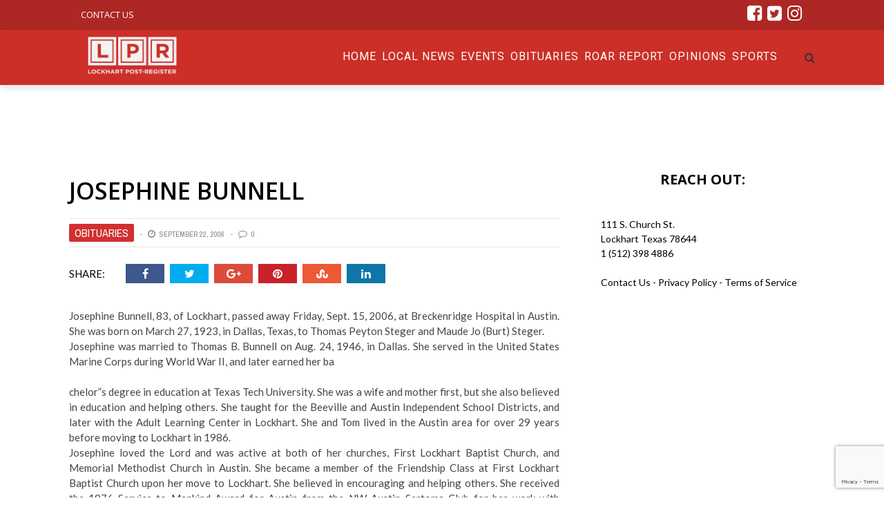

--- FILE ---
content_type: text/html; charset=utf-8
request_url: https://www.google.com/recaptcha/api2/anchor?ar=1&k=6Le-ycIZAAAAAKYnLJqwVHl2rz6HNOfEnQ3pX-qx&co=aHR0cHM6Ly9wb3N0LXJlZ2lzdGVyLmNvbTo0NDM.&hl=en&v=PoyoqOPhxBO7pBk68S4YbpHZ&size=invisible&anchor-ms=20000&execute-ms=30000&cb=m31i3txdtytc
body_size: 49486
content:
<!DOCTYPE HTML><html dir="ltr" lang="en"><head><meta http-equiv="Content-Type" content="text/html; charset=UTF-8">
<meta http-equiv="X-UA-Compatible" content="IE=edge">
<title>reCAPTCHA</title>
<style type="text/css">
/* cyrillic-ext */
@font-face {
  font-family: 'Roboto';
  font-style: normal;
  font-weight: 400;
  font-stretch: 100%;
  src: url(//fonts.gstatic.com/s/roboto/v48/KFO7CnqEu92Fr1ME7kSn66aGLdTylUAMa3GUBHMdazTgWw.woff2) format('woff2');
  unicode-range: U+0460-052F, U+1C80-1C8A, U+20B4, U+2DE0-2DFF, U+A640-A69F, U+FE2E-FE2F;
}
/* cyrillic */
@font-face {
  font-family: 'Roboto';
  font-style: normal;
  font-weight: 400;
  font-stretch: 100%;
  src: url(//fonts.gstatic.com/s/roboto/v48/KFO7CnqEu92Fr1ME7kSn66aGLdTylUAMa3iUBHMdazTgWw.woff2) format('woff2');
  unicode-range: U+0301, U+0400-045F, U+0490-0491, U+04B0-04B1, U+2116;
}
/* greek-ext */
@font-face {
  font-family: 'Roboto';
  font-style: normal;
  font-weight: 400;
  font-stretch: 100%;
  src: url(//fonts.gstatic.com/s/roboto/v48/KFO7CnqEu92Fr1ME7kSn66aGLdTylUAMa3CUBHMdazTgWw.woff2) format('woff2');
  unicode-range: U+1F00-1FFF;
}
/* greek */
@font-face {
  font-family: 'Roboto';
  font-style: normal;
  font-weight: 400;
  font-stretch: 100%;
  src: url(//fonts.gstatic.com/s/roboto/v48/KFO7CnqEu92Fr1ME7kSn66aGLdTylUAMa3-UBHMdazTgWw.woff2) format('woff2');
  unicode-range: U+0370-0377, U+037A-037F, U+0384-038A, U+038C, U+038E-03A1, U+03A3-03FF;
}
/* math */
@font-face {
  font-family: 'Roboto';
  font-style: normal;
  font-weight: 400;
  font-stretch: 100%;
  src: url(//fonts.gstatic.com/s/roboto/v48/KFO7CnqEu92Fr1ME7kSn66aGLdTylUAMawCUBHMdazTgWw.woff2) format('woff2');
  unicode-range: U+0302-0303, U+0305, U+0307-0308, U+0310, U+0312, U+0315, U+031A, U+0326-0327, U+032C, U+032F-0330, U+0332-0333, U+0338, U+033A, U+0346, U+034D, U+0391-03A1, U+03A3-03A9, U+03B1-03C9, U+03D1, U+03D5-03D6, U+03F0-03F1, U+03F4-03F5, U+2016-2017, U+2034-2038, U+203C, U+2040, U+2043, U+2047, U+2050, U+2057, U+205F, U+2070-2071, U+2074-208E, U+2090-209C, U+20D0-20DC, U+20E1, U+20E5-20EF, U+2100-2112, U+2114-2115, U+2117-2121, U+2123-214F, U+2190, U+2192, U+2194-21AE, U+21B0-21E5, U+21F1-21F2, U+21F4-2211, U+2213-2214, U+2216-22FF, U+2308-230B, U+2310, U+2319, U+231C-2321, U+2336-237A, U+237C, U+2395, U+239B-23B7, U+23D0, U+23DC-23E1, U+2474-2475, U+25AF, U+25B3, U+25B7, U+25BD, U+25C1, U+25CA, U+25CC, U+25FB, U+266D-266F, U+27C0-27FF, U+2900-2AFF, U+2B0E-2B11, U+2B30-2B4C, U+2BFE, U+3030, U+FF5B, U+FF5D, U+1D400-1D7FF, U+1EE00-1EEFF;
}
/* symbols */
@font-face {
  font-family: 'Roboto';
  font-style: normal;
  font-weight: 400;
  font-stretch: 100%;
  src: url(//fonts.gstatic.com/s/roboto/v48/KFO7CnqEu92Fr1ME7kSn66aGLdTylUAMaxKUBHMdazTgWw.woff2) format('woff2');
  unicode-range: U+0001-000C, U+000E-001F, U+007F-009F, U+20DD-20E0, U+20E2-20E4, U+2150-218F, U+2190, U+2192, U+2194-2199, U+21AF, U+21E6-21F0, U+21F3, U+2218-2219, U+2299, U+22C4-22C6, U+2300-243F, U+2440-244A, U+2460-24FF, U+25A0-27BF, U+2800-28FF, U+2921-2922, U+2981, U+29BF, U+29EB, U+2B00-2BFF, U+4DC0-4DFF, U+FFF9-FFFB, U+10140-1018E, U+10190-1019C, U+101A0, U+101D0-101FD, U+102E0-102FB, U+10E60-10E7E, U+1D2C0-1D2D3, U+1D2E0-1D37F, U+1F000-1F0FF, U+1F100-1F1AD, U+1F1E6-1F1FF, U+1F30D-1F30F, U+1F315, U+1F31C, U+1F31E, U+1F320-1F32C, U+1F336, U+1F378, U+1F37D, U+1F382, U+1F393-1F39F, U+1F3A7-1F3A8, U+1F3AC-1F3AF, U+1F3C2, U+1F3C4-1F3C6, U+1F3CA-1F3CE, U+1F3D4-1F3E0, U+1F3ED, U+1F3F1-1F3F3, U+1F3F5-1F3F7, U+1F408, U+1F415, U+1F41F, U+1F426, U+1F43F, U+1F441-1F442, U+1F444, U+1F446-1F449, U+1F44C-1F44E, U+1F453, U+1F46A, U+1F47D, U+1F4A3, U+1F4B0, U+1F4B3, U+1F4B9, U+1F4BB, U+1F4BF, U+1F4C8-1F4CB, U+1F4D6, U+1F4DA, U+1F4DF, U+1F4E3-1F4E6, U+1F4EA-1F4ED, U+1F4F7, U+1F4F9-1F4FB, U+1F4FD-1F4FE, U+1F503, U+1F507-1F50B, U+1F50D, U+1F512-1F513, U+1F53E-1F54A, U+1F54F-1F5FA, U+1F610, U+1F650-1F67F, U+1F687, U+1F68D, U+1F691, U+1F694, U+1F698, U+1F6AD, U+1F6B2, U+1F6B9-1F6BA, U+1F6BC, U+1F6C6-1F6CF, U+1F6D3-1F6D7, U+1F6E0-1F6EA, U+1F6F0-1F6F3, U+1F6F7-1F6FC, U+1F700-1F7FF, U+1F800-1F80B, U+1F810-1F847, U+1F850-1F859, U+1F860-1F887, U+1F890-1F8AD, U+1F8B0-1F8BB, U+1F8C0-1F8C1, U+1F900-1F90B, U+1F93B, U+1F946, U+1F984, U+1F996, U+1F9E9, U+1FA00-1FA6F, U+1FA70-1FA7C, U+1FA80-1FA89, U+1FA8F-1FAC6, U+1FACE-1FADC, U+1FADF-1FAE9, U+1FAF0-1FAF8, U+1FB00-1FBFF;
}
/* vietnamese */
@font-face {
  font-family: 'Roboto';
  font-style: normal;
  font-weight: 400;
  font-stretch: 100%;
  src: url(//fonts.gstatic.com/s/roboto/v48/KFO7CnqEu92Fr1ME7kSn66aGLdTylUAMa3OUBHMdazTgWw.woff2) format('woff2');
  unicode-range: U+0102-0103, U+0110-0111, U+0128-0129, U+0168-0169, U+01A0-01A1, U+01AF-01B0, U+0300-0301, U+0303-0304, U+0308-0309, U+0323, U+0329, U+1EA0-1EF9, U+20AB;
}
/* latin-ext */
@font-face {
  font-family: 'Roboto';
  font-style: normal;
  font-weight: 400;
  font-stretch: 100%;
  src: url(//fonts.gstatic.com/s/roboto/v48/KFO7CnqEu92Fr1ME7kSn66aGLdTylUAMa3KUBHMdazTgWw.woff2) format('woff2');
  unicode-range: U+0100-02BA, U+02BD-02C5, U+02C7-02CC, U+02CE-02D7, U+02DD-02FF, U+0304, U+0308, U+0329, U+1D00-1DBF, U+1E00-1E9F, U+1EF2-1EFF, U+2020, U+20A0-20AB, U+20AD-20C0, U+2113, U+2C60-2C7F, U+A720-A7FF;
}
/* latin */
@font-face {
  font-family: 'Roboto';
  font-style: normal;
  font-weight: 400;
  font-stretch: 100%;
  src: url(//fonts.gstatic.com/s/roboto/v48/KFO7CnqEu92Fr1ME7kSn66aGLdTylUAMa3yUBHMdazQ.woff2) format('woff2');
  unicode-range: U+0000-00FF, U+0131, U+0152-0153, U+02BB-02BC, U+02C6, U+02DA, U+02DC, U+0304, U+0308, U+0329, U+2000-206F, U+20AC, U+2122, U+2191, U+2193, U+2212, U+2215, U+FEFF, U+FFFD;
}
/* cyrillic-ext */
@font-face {
  font-family: 'Roboto';
  font-style: normal;
  font-weight: 500;
  font-stretch: 100%;
  src: url(//fonts.gstatic.com/s/roboto/v48/KFO7CnqEu92Fr1ME7kSn66aGLdTylUAMa3GUBHMdazTgWw.woff2) format('woff2');
  unicode-range: U+0460-052F, U+1C80-1C8A, U+20B4, U+2DE0-2DFF, U+A640-A69F, U+FE2E-FE2F;
}
/* cyrillic */
@font-face {
  font-family: 'Roboto';
  font-style: normal;
  font-weight: 500;
  font-stretch: 100%;
  src: url(//fonts.gstatic.com/s/roboto/v48/KFO7CnqEu92Fr1ME7kSn66aGLdTylUAMa3iUBHMdazTgWw.woff2) format('woff2');
  unicode-range: U+0301, U+0400-045F, U+0490-0491, U+04B0-04B1, U+2116;
}
/* greek-ext */
@font-face {
  font-family: 'Roboto';
  font-style: normal;
  font-weight: 500;
  font-stretch: 100%;
  src: url(//fonts.gstatic.com/s/roboto/v48/KFO7CnqEu92Fr1ME7kSn66aGLdTylUAMa3CUBHMdazTgWw.woff2) format('woff2');
  unicode-range: U+1F00-1FFF;
}
/* greek */
@font-face {
  font-family: 'Roboto';
  font-style: normal;
  font-weight: 500;
  font-stretch: 100%;
  src: url(//fonts.gstatic.com/s/roboto/v48/KFO7CnqEu92Fr1ME7kSn66aGLdTylUAMa3-UBHMdazTgWw.woff2) format('woff2');
  unicode-range: U+0370-0377, U+037A-037F, U+0384-038A, U+038C, U+038E-03A1, U+03A3-03FF;
}
/* math */
@font-face {
  font-family: 'Roboto';
  font-style: normal;
  font-weight: 500;
  font-stretch: 100%;
  src: url(//fonts.gstatic.com/s/roboto/v48/KFO7CnqEu92Fr1ME7kSn66aGLdTylUAMawCUBHMdazTgWw.woff2) format('woff2');
  unicode-range: U+0302-0303, U+0305, U+0307-0308, U+0310, U+0312, U+0315, U+031A, U+0326-0327, U+032C, U+032F-0330, U+0332-0333, U+0338, U+033A, U+0346, U+034D, U+0391-03A1, U+03A3-03A9, U+03B1-03C9, U+03D1, U+03D5-03D6, U+03F0-03F1, U+03F4-03F5, U+2016-2017, U+2034-2038, U+203C, U+2040, U+2043, U+2047, U+2050, U+2057, U+205F, U+2070-2071, U+2074-208E, U+2090-209C, U+20D0-20DC, U+20E1, U+20E5-20EF, U+2100-2112, U+2114-2115, U+2117-2121, U+2123-214F, U+2190, U+2192, U+2194-21AE, U+21B0-21E5, U+21F1-21F2, U+21F4-2211, U+2213-2214, U+2216-22FF, U+2308-230B, U+2310, U+2319, U+231C-2321, U+2336-237A, U+237C, U+2395, U+239B-23B7, U+23D0, U+23DC-23E1, U+2474-2475, U+25AF, U+25B3, U+25B7, U+25BD, U+25C1, U+25CA, U+25CC, U+25FB, U+266D-266F, U+27C0-27FF, U+2900-2AFF, U+2B0E-2B11, U+2B30-2B4C, U+2BFE, U+3030, U+FF5B, U+FF5D, U+1D400-1D7FF, U+1EE00-1EEFF;
}
/* symbols */
@font-face {
  font-family: 'Roboto';
  font-style: normal;
  font-weight: 500;
  font-stretch: 100%;
  src: url(//fonts.gstatic.com/s/roboto/v48/KFO7CnqEu92Fr1ME7kSn66aGLdTylUAMaxKUBHMdazTgWw.woff2) format('woff2');
  unicode-range: U+0001-000C, U+000E-001F, U+007F-009F, U+20DD-20E0, U+20E2-20E4, U+2150-218F, U+2190, U+2192, U+2194-2199, U+21AF, U+21E6-21F0, U+21F3, U+2218-2219, U+2299, U+22C4-22C6, U+2300-243F, U+2440-244A, U+2460-24FF, U+25A0-27BF, U+2800-28FF, U+2921-2922, U+2981, U+29BF, U+29EB, U+2B00-2BFF, U+4DC0-4DFF, U+FFF9-FFFB, U+10140-1018E, U+10190-1019C, U+101A0, U+101D0-101FD, U+102E0-102FB, U+10E60-10E7E, U+1D2C0-1D2D3, U+1D2E0-1D37F, U+1F000-1F0FF, U+1F100-1F1AD, U+1F1E6-1F1FF, U+1F30D-1F30F, U+1F315, U+1F31C, U+1F31E, U+1F320-1F32C, U+1F336, U+1F378, U+1F37D, U+1F382, U+1F393-1F39F, U+1F3A7-1F3A8, U+1F3AC-1F3AF, U+1F3C2, U+1F3C4-1F3C6, U+1F3CA-1F3CE, U+1F3D4-1F3E0, U+1F3ED, U+1F3F1-1F3F3, U+1F3F5-1F3F7, U+1F408, U+1F415, U+1F41F, U+1F426, U+1F43F, U+1F441-1F442, U+1F444, U+1F446-1F449, U+1F44C-1F44E, U+1F453, U+1F46A, U+1F47D, U+1F4A3, U+1F4B0, U+1F4B3, U+1F4B9, U+1F4BB, U+1F4BF, U+1F4C8-1F4CB, U+1F4D6, U+1F4DA, U+1F4DF, U+1F4E3-1F4E6, U+1F4EA-1F4ED, U+1F4F7, U+1F4F9-1F4FB, U+1F4FD-1F4FE, U+1F503, U+1F507-1F50B, U+1F50D, U+1F512-1F513, U+1F53E-1F54A, U+1F54F-1F5FA, U+1F610, U+1F650-1F67F, U+1F687, U+1F68D, U+1F691, U+1F694, U+1F698, U+1F6AD, U+1F6B2, U+1F6B9-1F6BA, U+1F6BC, U+1F6C6-1F6CF, U+1F6D3-1F6D7, U+1F6E0-1F6EA, U+1F6F0-1F6F3, U+1F6F7-1F6FC, U+1F700-1F7FF, U+1F800-1F80B, U+1F810-1F847, U+1F850-1F859, U+1F860-1F887, U+1F890-1F8AD, U+1F8B0-1F8BB, U+1F8C0-1F8C1, U+1F900-1F90B, U+1F93B, U+1F946, U+1F984, U+1F996, U+1F9E9, U+1FA00-1FA6F, U+1FA70-1FA7C, U+1FA80-1FA89, U+1FA8F-1FAC6, U+1FACE-1FADC, U+1FADF-1FAE9, U+1FAF0-1FAF8, U+1FB00-1FBFF;
}
/* vietnamese */
@font-face {
  font-family: 'Roboto';
  font-style: normal;
  font-weight: 500;
  font-stretch: 100%;
  src: url(//fonts.gstatic.com/s/roboto/v48/KFO7CnqEu92Fr1ME7kSn66aGLdTylUAMa3OUBHMdazTgWw.woff2) format('woff2');
  unicode-range: U+0102-0103, U+0110-0111, U+0128-0129, U+0168-0169, U+01A0-01A1, U+01AF-01B0, U+0300-0301, U+0303-0304, U+0308-0309, U+0323, U+0329, U+1EA0-1EF9, U+20AB;
}
/* latin-ext */
@font-face {
  font-family: 'Roboto';
  font-style: normal;
  font-weight: 500;
  font-stretch: 100%;
  src: url(//fonts.gstatic.com/s/roboto/v48/KFO7CnqEu92Fr1ME7kSn66aGLdTylUAMa3KUBHMdazTgWw.woff2) format('woff2');
  unicode-range: U+0100-02BA, U+02BD-02C5, U+02C7-02CC, U+02CE-02D7, U+02DD-02FF, U+0304, U+0308, U+0329, U+1D00-1DBF, U+1E00-1E9F, U+1EF2-1EFF, U+2020, U+20A0-20AB, U+20AD-20C0, U+2113, U+2C60-2C7F, U+A720-A7FF;
}
/* latin */
@font-face {
  font-family: 'Roboto';
  font-style: normal;
  font-weight: 500;
  font-stretch: 100%;
  src: url(//fonts.gstatic.com/s/roboto/v48/KFO7CnqEu92Fr1ME7kSn66aGLdTylUAMa3yUBHMdazQ.woff2) format('woff2');
  unicode-range: U+0000-00FF, U+0131, U+0152-0153, U+02BB-02BC, U+02C6, U+02DA, U+02DC, U+0304, U+0308, U+0329, U+2000-206F, U+20AC, U+2122, U+2191, U+2193, U+2212, U+2215, U+FEFF, U+FFFD;
}
/* cyrillic-ext */
@font-face {
  font-family: 'Roboto';
  font-style: normal;
  font-weight: 900;
  font-stretch: 100%;
  src: url(//fonts.gstatic.com/s/roboto/v48/KFO7CnqEu92Fr1ME7kSn66aGLdTylUAMa3GUBHMdazTgWw.woff2) format('woff2');
  unicode-range: U+0460-052F, U+1C80-1C8A, U+20B4, U+2DE0-2DFF, U+A640-A69F, U+FE2E-FE2F;
}
/* cyrillic */
@font-face {
  font-family: 'Roboto';
  font-style: normal;
  font-weight: 900;
  font-stretch: 100%;
  src: url(//fonts.gstatic.com/s/roboto/v48/KFO7CnqEu92Fr1ME7kSn66aGLdTylUAMa3iUBHMdazTgWw.woff2) format('woff2');
  unicode-range: U+0301, U+0400-045F, U+0490-0491, U+04B0-04B1, U+2116;
}
/* greek-ext */
@font-face {
  font-family: 'Roboto';
  font-style: normal;
  font-weight: 900;
  font-stretch: 100%;
  src: url(//fonts.gstatic.com/s/roboto/v48/KFO7CnqEu92Fr1ME7kSn66aGLdTylUAMa3CUBHMdazTgWw.woff2) format('woff2');
  unicode-range: U+1F00-1FFF;
}
/* greek */
@font-face {
  font-family: 'Roboto';
  font-style: normal;
  font-weight: 900;
  font-stretch: 100%;
  src: url(//fonts.gstatic.com/s/roboto/v48/KFO7CnqEu92Fr1ME7kSn66aGLdTylUAMa3-UBHMdazTgWw.woff2) format('woff2');
  unicode-range: U+0370-0377, U+037A-037F, U+0384-038A, U+038C, U+038E-03A1, U+03A3-03FF;
}
/* math */
@font-face {
  font-family: 'Roboto';
  font-style: normal;
  font-weight: 900;
  font-stretch: 100%;
  src: url(//fonts.gstatic.com/s/roboto/v48/KFO7CnqEu92Fr1ME7kSn66aGLdTylUAMawCUBHMdazTgWw.woff2) format('woff2');
  unicode-range: U+0302-0303, U+0305, U+0307-0308, U+0310, U+0312, U+0315, U+031A, U+0326-0327, U+032C, U+032F-0330, U+0332-0333, U+0338, U+033A, U+0346, U+034D, U+0391-03A1, U+03A3-03A9, U+03B1-03C9, U+03D1, U+03D5-03D6, U+03F0-03F1, U+03F4-03F5, U+2016-2017, U+2034-2038, U+203C, U+2040, U+2043, U+2047, U+2050, U+2057, U+205F, U+2070-2071, U+2074-208E, U+2090-209C, U+20D0-20DC, U+20E1, U+20E5-20EF, U+2100-2112, U+2114-2115, U+2117-2121, U+2123-214F, U+2190, U+2192, U+2194-21AE, U+21B0-21E5, U+21F1-21F2, U+21F4-2211, U+2213-2214, U+2216-22FF, U+2308-230B, U+2310, U+2319, U+231C-2321, U+2336-237A, U+237C, U+2395, U+239B-23B7, U+23D0, U+23DC-23E1, U+2474-2475, U+25AF, U+25B3, U+25B7, U+25BD, U+25C1, U+25CA, U+25CC, U+25FB, U+266D-266F, U+27C0-27FF, U+2900-2AFF, U+2B0E-2B11, U+2B30-2B4C, U+2BFE, U+3030, U+FF5B, U+FF5D, U+1D400-1D7FF, U+1EE00-1EEFF;
}
/* symbols */
@font-face {
  font-family: 'Roboto';
  font-style: normal;
  font-weight: 900;
  font-stretch: 100%;
  src: url(//fonts.gstatic.com/s/roboto/v48/KFO7CnqEu92Fr1ME7kSn66aGLdTylUAMaxKUBHMdazTgWw.woff2) format('woff2');
  unicode-range: U+0001-000C, U+000E-001F, U+007F-009F, U+20DD-20E0, U+20E2-20E4, U+2150-218F, U+2190, U+2192, U+2194-2199, U+21AF, U+21E6-21F0, U+21F3, U+2218-2219, U+2299, U+22C4-22C6, U+2300-243F, U+2440-244A, U+2460-24FF, U+25A0-27BF, U+2800-28FF, U+2921-2922, U+2981, U+29BF, U+29EB, U+2B00-2BFF, U+4DC0-4DFF, U+FFF9-FFFB, U+10140-1018E, U+10190-1019C, U+101A0, U+101D0-101FD, U+102E0-102FB, U+10E60-10E7E, U+1D2C0-1D2D3, U+1D2E0-1D37F, U+1F000-1F0FF, U+1F100-1F1AD, U+1F1E6-1F1FF, U+1F30D-1F30F, U+1F315, U+1F31C, U+1F31E, U+1F320-1F32C, U+1F336, U+1F378, U+1F37D, U+1F382, U+1F393-1F39F, U+1F3A7-1F3A8, U+1F3AC-1F3AF, U+1F3C2, U+1F3C4-1F3C6, U+1F3CA-1F3CE, U+1F3D4-1F3E0, U+1F3ED, U+1F3F1-1F3F3, U+1F3F5-1F3F7, U+1F408, U+1F415, U+1F41F, U+1F426, U+1F43F, U+1F441-1F442, U+1F444, U+1F446-1F449, U+1F44C-1F44E, U+1F453, U+1F46A, U+1F47D, U+1F4A3, U+1F4B0, U+1F4B3, U+1F4B9, U+1F4BB, U+1F4BF, U+1F4C8-1F4CB, U+1F4D6, U+1F4DA, U+1F4DF, U+1F4E3-1F4E6, U+1F4EA-1F4ED, U+1F4F7, U+1F4F9-1F4FB, U+1F4FD-1F4FE, U+1F503, U+1F507-1F50B, U+1F50D, U+1F512-1F513, U+1F53E-1F54A, U+1F54F-1F5FA, U+1F610, U+1F650-1F67F, U+1F687, U+1F68D, U+1F691, U+1F694, U+1F698, U+1F6AD, U+1F6B2, U+1F6B9-1F6BA, U+1F6BC, U+1F6C6-1F6CF, U+1F6D3-1F6D7, U+1F6E0-1F6EA, U+1F6F0-1F6F3, U+1F6F7-1F6FC, U+1F700-1F7FF, U+1F800-1F80B, U+1F810-1F847, U+1F850-1F859, U+1F860-1F887, U+1F890-1F8AD, U+1F8B0-1F8BB, U+1F8C0-1F8C1, U+1F900-1F90B, U+1F93B, U+1F946, U+1F984, U+1F996, U+1F9E9, U+1FA00-1FA6F, U+1FA70-1FA7C, U+1FA80-1FA89, U+1FA8F-1FAC6, U+1FACE-1FADC, U+1FADF-1FAE9, U+1FAF0-1FAF8, U+1FB00-1FBFF;
}
/* vietnamese */
@font-face {
  font-family: 'Roboto';
  font-style: normal;
  font-weight: 900;
  font-stretch: 100%;
  src: url(//fonts.gstatic.com/s/roboto/v48/KFO7CnqEu92Fr1ME7kSn66aGLdTylUAMa3OUBHMdazTgWw.woff2) format('woff2');
  unicode-range: U+0102-0103, U+0110-0111, U+0128-0129, U+0168-0169, U+01A0-01A1, U+01AF-01B0, U+0300-0301, U+0303-0304, U+0308-0309, U+0323, U+0329, U+1EA0-1EF9, U+20AB;
}
/* latin-ext */
@font-face {
  font-family: 'Roboto';
  font-style: normal;
  font-weight: 900;
  font-stretch: 100%;
  src: url(//fonts.gstatic.com/s/roboto/v48/KFO7CnqEu92Fr1ME7kSn66aGLdTylUAMa3KUBHMdazTgWw.woff2) format('woff2');
  unicode-range: U+0100-02BA, U+02BD-02C5, U+02C7-02CC, U+02CE-02D7, U+02DD-02FF, U+0304, U+0308, U+0329, U+1D00-1DBF, U+1E00-1E9F, U+1EF2-1EFF, U+2020, U+20A0-20AB, U+20AD-20C0, U+2113, U+2C60-2C7F, U+A720-A7FF;
}
/* latin */
@font-face {
  font-family: 'Roboto';
  font-style: normal;
  font-weight: 900;
  font-stretch: 100%;
  src: url(//fonts.gstatic.com/s/roboto/v48/KFO7CnqEu92Fr1ME7kSn66aGLdTylUAMa3yUBHMdazQ.woff2) format('woff2');
  unicode-range: U+0000-00FF, U+0131, U+0152-0153, U+02BB-02BC, U+02C6, U+02DA, U+02DC, U+0304, U+0308, U+0329, U+2000-206F, U+20AC, U+2122, U+2191, U+2193, U+2212, U+2215, U+FEFF, U+FFFD;
}

</style>
<link rel="stylesheet" type="text/css" href="https://www.gstatic.com/recaptcha/releases/PoyoqOPhxBO7pBk68S4YbpHZ/styles__ltr.css">
<script nonce="ykYZ0zbH53rvj5WyP9jrjw" type="text/javascript">window['__recaptcha_api'] = 'https://www.google.com/recaptcha/api2/';</script>
<script type="text/javascript" src="https://www.gstatic.com/recaptcha/releases/PoyoqOPhxBO7pBk68S4YbpHZ/recaptcha__en.js" nonce="ykYZ0zbH53rvj5WyP9jrjw">
      
    </script></head>
<body><div id="rc-anchor-alert" class="rc-anchor-alert"></div>
<input type="hidden" id="recaptcha-token" value="[base64]">
<script type="text/javascript" nonce="ykYZ0zbH53rvj5WyP9jrjw">
      recaptcha.anchor.Main.init("[\x22ainput\x22,[\x22bgdata\x22,\x22\x22,\[base64]/[base64]/[base64]/bmV3IHJbeF0oY1swXSk6RT09Mj9uZXcgclt4XShjWzBdLGNbMV0pOkU9PTM/bmV3IHJbeF0oY1swXSxjWzFdLGNbMl0pOkU9PTQ/[base64]/[base64]/[base64]/[base64]/[base64]/[base64]/[base64]/[base64]\x22,\[base64]\\u003d\\u003d\x22,\[base64]/DmD7CrxtRL8OdB8KFcFvDoB3DgBgsH8K+wrXCksKqw7wLZMOqFcORwrXCicKONkXDi8OtwqQ7wqpsw4DCvMOWbVLCh8KrCcOow4LCqcKpwroEwoU8GSXDpMKwZVjCpgfCsUY4Vlh8ccOew7XCpHNZKFvDrcKcEcOaHcOlCDY9YVo9Nh/CkGTDrcKew4zCjcKqwp97w7XDliHCuQ/CjDXCs8OCw73CqMOiwrE8wpc+KzNRcFpaw4rDmU/DjTzCkyrCgcKnIi5vZkpnwroRwrVaWMKSw4ZwRVDCkcKxw7rCvMKCYcOQU8Kaw6HCmMKQwoXDgxPCg8OPw57Dp8KaG2Y8wrrCtsO9wqnDtjRow43Dp8KFw5DCvjMQw60mGMK3XzDCiMKnw5EdRcO7LWPDom90B2hpaMK7w7BcIzbDo3bCkwN+IF1HWyrDiMOkwqjCoX/Cgh0yZSZFwrwsJWItwqPCkMK1wrlIw4p/w6rDmsK1wqs4w4sXworDkxvCuC7CnsKIwonDjiHCnlfDnsOFwpMlwpFZwpFkDMOUwp3Dii8UVcKJw44AfcOEAsO1YsKaWBF/C8KDFMONVmk6RktJw5xkw6PDpmg3T8KlG0wrwrxuNn/CpQfDpsO8wpwywrDCkcKWwp/Ds1nDtlo1wpYTf8O9w6R1w6fDlMO5B8KVw7XChywaw78nNMKSw6EbXGAdw5bDpMKZDMO+w7AEThrCmcO6ZsKQw6zCvMOrw5J/[base64]/CmElSGHZQWEXCgyXDjcOQwr4rwrTCjcKXasKgw6cHw6/DvVjDiS7DoA1OaVheKcOGKmJYwqLCmUNoLsOhw4VQR2rDl3ljw6Ycw7BZcgTDlD92w4PCksKuwqpBJ8K7w6kyXhbDowgABnBSwpzCnMKOUCI8w7fDjsKewrDCicOdO8Ktw4vDkcO2w6N/wr3CucKuw6w6wqzCnsODw5jChz9pw6HClifCmsKwDm3CmDnDry7CowRALsKdGRHDoAx0w55ew7dLwr3DnlINwq51woPDv8Knw5luwpLDrcKSPhFsA8K2UMO8SMK4wq3CqWLCjzbCswo7wozCgU/DtWYVacKlw57CssKJwr/ChsOaw7PCncOxXMK3wp3DlX7DhxzDi8O7X8KGJsKICiBPwqbCk07DoMO4PcOPScKZGwUlWMOgX8OJITLDkxtIdsKAw4PDh8OEw5fCg0Epw4wFwrMpw7Zcwr3DkWXDhz8rw77DvCnCqsOcWDYDw61Sw7wpwq06J8KEwrYOHMKDwp/[base64]/DnjhXW2JnCMOtwoFAT0VhTjdpw6FWwohwAXpECsKVw4VWwoAfQH9RN3FfCjDDo8OOF1kxwr/DqsKNK8KFLEbDmFrCpRgjFCfDiMKaAcKKUMOlw77DoATDskt3wobDq3bCpMO7wqFnZMOyw60RwpcRwr/DvcK7w67DjMKYMsO0MggHNMKPIXJfZ8K3w7bDtTPCjcOMwqTCs8OdTBjCkR4QfMOjLS/Cv8OKIcOtZkfCvsOMAMOcL8K8wpHDmlgrw7w9wrPDhMOYwrlXXijDt8Odw5AEODh4w71rO8OTECHDmcOcZl1Kw6jCpn8yOsOva0HDq8O6w7PCkTnCtkLChsOtw57Ci24xZ8KdMETCqErDsMKkw7F2wp/Dm8O0wp0hKVvDhw0xwqYtNMOzRmZZa8KZwp0ITcOJwrfDlMOeEXXCmMKZw63CkzTDocKYw5/DscKmwqMfwpBEZm1mw4jCojJrfMKaw6PCv8KMa8ONw7zDtcKAwqxjT1RIMMKrFsKJwqslCsOwHMOYDsObw6/DunDCl1rDn8K+wozDicK4w7J0SsOmwq7DuH06LhzCqQUew5QZwoUCwobCpG3CncOyw6vDh35kwo/CnMOxDgHCm8Ohw4NywozChg0yw4tjwpopw6RPw7rDpMOOfMODwo4Xw4R7NcK6JcOYfhbCq1PDqMOLWMKQW8Kgwpd+w5NhOcO0w5Efwrhqw6QrMsKWw5nCqMOccnE7w5M7wo7DoMOyEcO7w77DisKOwrcCwo/DkcK7wqjDgcO0CS4wwqhqw7oqHhBOw4xIP8OPFsKUwodgwrlUwrHCvMKsw6U5bsK6wrnCs8K9E2/Dn8KTch1gw55hIGHCtcOeL8O4wq3DoMKlw6PCtAsow4HCncKawqYMw63CgDnCgsKbwrXCgMKYw7ULPDXCtGpaKcO5eMKtK8KpesOOHcOXw55LJjPDlMKUccOgZCNCN8Kxw4tIw5DCocK8wpEGw7vDi8Omw7/DiEVSXRhLFzplLW3DqsKXw5/DrsOrTDEHLDfCjsOFLG5bwr1PAF8bw6J8d2xeKsKvwrzCqlAtK8OwM8KKIMK+w75Zw4XDmzlCw6nDucO+bcKoGsKoLcO5wokLSyLClVHCgMK8acOwOxrDnVAFJGdZw4g0wq7DuMOjw6RbdcKUwrdwwoLClVVNwqPCogLDgcO/[base64]/w5vDiQ5pwol/[base64]/wppEdMKLw7wzwoVFw73DninDuhXDkMKjSX4qwpnCrChmw6/DkMKCwo4tw6FEScKpwqIsVMKew4kyw6/[base64]/Cl2fDnABzwpfCucOFWCUGW3rDuyAHIWHDgcObWk/DqnrDnX/CtS5cw71EbnXCt8KyX8KPw7LCmcKlwp/Cr2whNsKOeSfDicKZwrHCkX/[base64]/DksK4LXNdw6vCjsOJw48mXw1jam7CijRfw5XCqsK6dXnCpnhtFzHCv3jCn8KFMyhkOVrDvBhpw64mwp/CmcOlwrXDh37DhMK2PsKkw4rCqxh8wqnCjlLCum18eQrDpAg2w7BFEsO2wr4Lw5Rgw6sBw5IJwq1TVMO+wr82w4TDlGYOHTvCvcKgacOAAcOqw4giG8O7Vy7CoQYxwrnCiAXDuEd7w7YIw6URGQY3DCLDmB/DrMOtNMOYcDLDo8Kjw6tjNzlXw57CjMKPWjvClhp9w5fDhMKWwozCrMOvScKWdUtSbzNzwokpwpd5w4lXwozCnmPDuQjDuwhwwp/[base64]/Dm8ODwoQ7CcKIdMOHOVTDhsKLw618GGJgbRHDnw/DiMKkJhzDkFlHw4zCjQvCix/Dk8K/C0/Doj7Cr8OvYXA2wrIKw7QbQsOrbEJ1w7rDvV/CvsKDc3/DhlLCohB3wp/[base64]/[base64]/CksK6K0HDrcOWwpHCphbCkUfDu8OTGgJ+GcOKw5Adwo7CsVXDl8OTUMKkQSHCpXbChMKsYMOZMmoRwrolW8OjwqsqKcOVBwQhwqnCj8Otwr9cw6wYSX/DhnkhwqPDnMK9wpfDu8KlwoFMGXnCnsKGLG4nwrjDosK8XhU4IcOcwpHCqhjDr8OtWnYowpnCpsKBFcOaV0DCrsO2w43DssOiw6PDiVpdw4AlRk9cwphpWlNpBUPCj8K2I0nCjBTCtkHDtsOtPmXCo8KzPg7Cki3CuVNYf8ODwo7CtG3DnnU/AljDvWfDsMKhw6c5AxUbbcOBAsK0wo/Cu8OpHg/DikbDuMOiLcOuwrXDk8KAZ0/[base64]/w7tvCMKTBcKYUCvClMOKwrx+wpJcwofDhwXCl8OCw53CvizDucKxwq/[base64]/wpEMwrbDiDDCiMKSwoLCiyHDhcOKYsO1w5AAVHPCrsKIaD4rw6Jew47CmsO0w6LDu8O1N8KKwp9aPCfDhcO9dMO6YsOyfsO+wqDCmQ7DkMKbw6zCqElPHnYpw4NkYg/Cr8KLAXp6RiJWw7UEwqzCt8O0BAvCs8OMSnrDqsOQw6LClXvClcOrbMKVbMOrwoxpwqh2w6LDrBXDoX7CjcKuwqR+dFQqNcKDwpHCg1rCjMKqKgvDk0MOwpnCpcOcwqAkwp7CrsOlwq3DozfDjWkcTjzChz0/UsOVTsKBwqAdF8OeFcO2I0x4wq/ChMOmcTLDlcKTwrA4UnHDusO1w595wpRzEsOVBcKLNQzCh2BTPcKcw47DvB97FMONOMOlwqoXe8OswpgmLnQVwq0DQ1bCv8Obw6tcZS/DiVNdJQjDhCMLF8OswoLCvxQIw5rDlMKPw4YgNsKPw4bDrcKzSMKvw5fDhWbDoQA6LcKiw7F7w5VFJ8KuwpY0ecKVw7nCv1JUHhbDiyYKeVp3w7zCg2DChcKswpzDoHVQNsKGbRrDkmvDmwbDqSnDjA/CjcKMw7HDg0hbw5AKBsOkwr/CpirCqcKdd8Oew4DDqjwhRnfDlcOxwojDnU0BO1HDs8KvXMKww6wpwrXDpcKoRUbCiXjCoTDCpMKxwp7DvFx1W8O7M8OuB8K+wo5NwqzCqBDDu8K6w7glBMKNfMKsdMOXcsKZw79Aw4tCwr55f8OPwr7Cj8Klw6pLwqbDmcKnw7xLwpM+w6A+w7LDoQBRw4g/wrnDqMK3wpjDpzbCkUPDvAbDkT7Cr8OMwpfDpsOWwp9MenNnWHR/ESrChQXDqMKqw4LDqMKYa8O1w69xHSLDjVMweTbDnUNGU8OgH8KECQnCv3LDmCHCn0jDpRjChcOQEmNQw7PDscKsIm/CscKVUsOTwpRawqXDm8OQworCsMORw4fDn8OQPcK8bVDDvcK3TEYTw4jDpwzDmMKjL8Onwo4Gwr7ClcOKwqU5w7TDkjMkeMOswoEJNw5iY18hYkgeYsOiw4BdLifDoHzCshIeGmTClMOZw7pIVVRdwo0BGhlHNBdbw4dlw7Aqwpsfwp3CkRvDiUXCjzjDuDXDjBQ/FCs/JF3CuEshB8OQwr3CtkfClcKbLcOXG8O+wpvDo8KeLsOPwr1qwq/CrTDCg8KAVQYgM2MTwrY8IRMww5dbwp5/[base64]/HsO8W8OBwofCjBHCpsOTw5d7HsK8wrjCi8K6dUoNw5jDim3CvsKEwpxXwohEYsKLM8O/[base64]/CisKaET4VJnrCrcOoL8OEwowHAcKvPUPDosKgGcKjLjPDkVfCmcOHw5/ClnbCrMKPDMO8w57CqDIKAgjCvDUkwrfDjMKDecOuYcKINsKcw4vDlVrCucOWwp/CocKTYzB/[base64]/CrzDCngfDs2jDjBnDnlEgw5zCnT3DqsO1wovCvQDCg8KnYhhfwpZdw7Ykwr7DqsO2TSxpwpAZw51WfMK4AsOoGcOHG2hNdsKIKhPDt8OYWcKMUAVRwo3DoMO9w53DocKMAmsew7pMN1/DgGHDtcOJJ8KywqDDlx/Dm8OSw41WwrsRwoRqwrtVw7LCriR8woc2TD12wrrDlsK5wrnClcO9wp3CmcKqw5AXb0oJY8Kqw7cfQFlUL2d+GUXCi8KkwrVHU8K+w5oydsKRUkTCij7Cr8KrwqbCpkcEw6HCjhxiBcKbw7XDuFstN8OqVkrCpcK/w53DrMOkNcOmXcOjw4LCjRbDhAB/BB3CusK+BcKMworCvwjDp8K4w6tgw4rCsVDDpmnCl8OrNcO1w7MxPsOmwonDjsOxw6Jxwq7Dq0rCpQIrbBU2GVciZMOXVELCiwbDhsOpwqbDncODwr4wwqrCkituwqxywrLDmsOaQBAgBsKNVMOeBsO5wqDDmcOcw4/CjH3CjCMrGsOuJMOoU8OaPcOpw4/[base64]/CunPCnD5afEbCkETDjcOYw7bCtmbCgcKjw6zCvlzDm8OXIcOvw5/CtMOPOBRswqTDoMOKUmzDmHoyw5HDlg0KwoAGKHrCqzo5w7EcTS/[base64]/NB0HD8OIfT7CrmcpQ8KeRMOqwrPCviLCnErComxawpnDqWEuwoDDrStkPUTDosKPw4R5w4VrHWTCh1Ifw4jCqFojS2rCgsO/wqHDgxsUOsKPw7EIwoLCgMOEwpDCp8OKEcKTw6UAGsOLYsKcUMKYLHwnwq/CmsKFM8KxZkdwMsO2BhnDtMOgw7R6CWTDln3DjmvCs8Klw5bCqh7CoHHDsMORw7oywq8Cw6QOw6/[base64]/DriIRBcODw5XCoiXClcO6wrIfOTjCnGrCrcOCwpRDLFt5wogwfFLCphLCksK9XTgWw5TDoBJ9bHgea2AmRzTDhS5hw4MTwqtDF8K0w71aUcKcd8KNwoRvw5ACdwtFwr/DtmRqw6NPL8O7w50EwqvDlX/CrRM7IcOpw49MwqMTQcK6wq/CiQ3DjQvDvcK1w6DDqGNyTytOwo/Dkhgow5/Cmz/CvHnCrFQbw79WVMKMw74dw4Bcw7AKDcKFw57Cm8KWwpkeWFvCg8O1IDQyOMKLSMO5HAHDscOfM8KmIBVbecK9fH/CocOww5zDuMOSBDTDssOQw5PDksKaKAkdwo/CtVfDn0oaw5g9LMKuw6oZwpMbXMKewqnDiAnDiyIIwonCscKpPTHDl8ONw7c2OMKHCT7Dk3LDhsKjw4PDkDjDmcKYdCLCmDzDvTsxacKEw79WwrE+w41owqdfw6x9eiU3XURdUMO5wr/DusKNIGfCvnjDlsOdwoB3w6LCucK1M0LCnVBwIMOBfMKYW2jDmBtwOMO9DknCq2vDmQ83wqxrI2bDtwY7w5MzW3/DlDTDpcKJRzXDv1HDjFjDhMOAK0EPCjYwwqRXwoUuwrFnNAZdw7zCqsKkw4LDnTI3wqc9wrXDsMO6w7c2w7/DvcOXO1Ebwp1xSCpFw63CqCh9NsOewq/CpV5hbFbCsgptwoLCkx1vwqnCgsOyZnF+BgHCkSTCkz9KWR9JwoQgwrElF8OOwpTCgcK2dloAwplQWxTCkcOcwpw8wrxbwqnChmnCtMKrHhvDtyJ8SMOAWADDnXQkasKqwqF5EX1qfsOdw6dADsKxIMOvPEFEAHrCusO/RcOpaEjCicO6QmvDjh7Cp2wPw73DnWc9bcOnwpzDpWUBA24Pw7fDr8O8YgUvC8OfLsKtw5zCj3XDpMO5E8Omw499w7fCisOBw6/CpFHDlnzDvsOCw5zCq0/ChGzCpMKMw6wjw6pFwohXETkzw6HCm8KZw5sswpbDvcKIWMKvwrFqBMKew5gCPjrCmXFmw7tuwoglwpAWw4rCvsOrAkHCsGvDiBDCqjfDo8K5wpLCjcOzRcOJJMO9Z1U/w6dtw5rDlU7DncOdAcO9w6dPw5bDlQNsByHDpTXCvg80wrLDnRMAGXDDlcKoTw5pw61IRcKhOmjCrBRaNsONw7d+w4/[base64]/w6HDqcK1wrxGHMKHScOANxPCgsKLFW8RwoFoLAo9Vn3CgsK6wq8vMHFBVcKMwpTCiF/DusKnw6Nxw7ttwobDr8KwK2k7BMOtCzLChjnDhcOMw4pZKXPCnMKTUivDhMK/w6Ufw4dYwql/DlTDnsOMCMKTdcO4UUpZw7DDgEx8JRHClQ9mNMKdUDFswrDCvcK6JmjDl8KtAcKuw6/CjcOsasOWwpI4wo7DlcK9FMOPw5HCocKBbMKjLXzDgCLDnTomW8Kbw53DpsOlw7F+wocBI8K0w7J8fhrDmAdcF8OdHsObdTgUw7hLe8OuQMKXw5LCiMKWwrVcRBjCsMOewozCgy/DoB/[base64]/[base64]/CvsKZwobDmEnDtsKvwqjCnyNUwoFBwr5IwqNTw4BZNcOSLHfDp1rChsO2OGPClcKdwqDCrMOYExB0w5LDmgFAZTbDkmnDgVYjwqFHwqfDlcOuKxxswrpWS8KmGyXDrVlmf8O/w7LDhinCo8OnwqQvZVTCinJ3RnPDtXBjw6LCkXMpw7bCqcKpa1DCt8OWw6jDqT1xK0kZw4MKBnnCuTM8woLDhMOgwq3CkRHDt8OlaUDDiFvCn28wEjxgwq87f8OvdsKEwpfDmgjCgkzDklkjKngDwogFDcK3w7lyw7YnHlFoHcOrVmbClcO0W2cmworDs0bCognDrT/[base64]/Dl8ObJmUGM8KJw5jDg0N1wp/DvMOGwq/CrcKYGBvCnWhYASBYeC7Dh3rCi0PCiUMkwokNw6LDhMOFTkFjw6PDgsOXw6UaV1XDncKVe8OAbMKuNMKXwpEqCGYxw5B2wrDDtR7CuMOaK8Kgw67CqcKJwo7DjVNYLmssw6x6G8KAw6MZJiHDmzrCrsOrw5/[base64]/w5UOecKywpTDpsOZB8K8XcO5wrTCjnEOw51DWB5Rwr8IwoERw6oTYwgnwpvCgAIpfsK5wqdCw6vDkBzCkkxqdyLDgkXCl8O2wptPwpTCgjjDqMO+wrvCocO8W2B6wonCrcOzd8Ohw4PDhz3Crl/[base64]/[base64]/DojjCsQ7DsS0Vwp5Aw5rDiMOiw6YnwqBjP8OeDxV3w4XClMOdwrvDk1dNw70/w4PCicOnw5x5M1jCs8OPUMOQw4QSw6fCisK4SsOvMGlXw5UzPl8Rw6/[base64]/DjcKNbERlecObPsK/aXs8AzZ6woDCm0Nuw7zCucKVwrk2w7nCvsKLw64nTVUSd8O9w7LDsghKPcO4SRA6ICA6w4MLLsKvwqvDugJoOUBxJcO/wrs2wqo3wqHCvsORw5QuS8OVbsOzBwXDr8OSw7pfQ8K5DiRHY8ORCjPDtDg/wrwcHcO9OMKlwrVpZzULA8K/[base64]/Cm3URaEx5YkRITEUeaMKkeMKqwpwGd8OkHMOCXsKPCMOjVcOhKsK9cMO/w54Iwoc7bMO2w4pvYCE9EHpUJcKjThFRIXg0wpnDqcO7wpJEw6hnwpMpwpF7axJ/LCbDk8Kjw5djWWzDpMOsXcK7w6DDnMOWX8K9R0TDkEnDqXgTwrfDhcOBcnTDl8OYbMKfw511w67DqXwlwoltdWsowpnCuT/CpcOYTMODw63Dl8KSw4XCjAPCmsKtRsO3w6cvwonDqMOVw4/CkcKsdcK6ZGd1bMKoKjHDrgXDvMKmKsOPwr/DjMK/[base64]/DoMKTel3DjMORAnzCqyXDhgBlK8O2w4nDvMKbw5ZxBcO8BsKmwrlrwq/CmXl3fMO/cMOtVSMIw7rDrStJwosuKMKdX8OxRXbDkE5rPcOOwrXDthrCgMOLT8O2Y3I7IUMvw7F5CAHDjkc1w5nDhUDDgEtwNyfDmijDrsOdw50vw7HDtMKkb8OmHz0AccO1wqw2G03DksK/H8KwwpPChiFyM8KCw5gyY8O1w5UZdAddwrxpw5jDtkMfDcOPw7zDqcOgJ8Kvw7NFw5hqwrp4w499LRM5wonCrcO5UinChx4lVsOwNsKvMcKow6wiCgbDoMOqw6jCrMKGw4DChjzCrhfDqQbDtkHCiBrCo8OXwo3CskbDhyUwYMK/woLDoh7DqR7CphojwrJIwrTCucK6wpLDpnxoCsOkwqvDmsO6YsO3wqDDs8OVw4bCmD5Lw51LwrJdw4RSwrfCtwVVw4oxJ0bDmMOiNWnDmkjDk8OyHMOQw6VXw5UEE8OowoXDlsOhE1zCkBc8GgHDiCYBwrg0w43CgVgDLSPCsB0dKMKbYVprw6FhGB9wwp/DsMO3D31hwqcKwoBNw70NBMOpVsO8w6vCg8Kew6nCsMO9w6RPwpLCoQASwoPDmwvCgsKjLz/Ci27DlMOrIsO/JS0fw6sKw5NaeWzCjRxhwogUw6EqL10zWsOpK8OJTMKsMcO8w5Nrw43CoMOBDnnChnlDwpcJEsKgw5HDqllrSjLDjRjDmWBfw7TCizU2RMO/ARLCj0fCqyN2QTXDpMOFw5R5csK0OsKHwo95wqZKwoA+CjhrwqjDjsKjwo/[base64]/[base64]/[base64]/Dmk8sQ8O2WsOWVMOyaGHCr0fDmS1zwr/[base64]/CmQzDnik7PcOETW1iw5PClHLCscOGSGDDiR8kw4lkwonCpsOTwqLCvcK4fS3CrFbCvsK4w7XCgcOrbsO2w44twobCjcKKLUo6bTxKCcKTwqDCiGfDgFbCgSQvwp55wpLDlcO9IcK7WxbDmAVIecOdwrbDs2AoRXY4w5HClhUkw4pPUj/DsRzCgCA8IsKKw5TDuMK3w6ESI1rDo8O8wq3Ck8OnB8OqQcOJSsKSw6PDo1vDpDTDj8O+SMKsPA/[base64]/wppHwrzCjsOMwpLDtBIyO8O+w6HCk8K6w6g8UMOMdy7CgMOCPX/DpsK2fcOlUXNWB05Ww5VjX3hFUsK/XcKww7zCnsKMw5YUV8KkQcKhIz9qMsOIw7zCrV7ClXHDtHHChlhFNMKuYsO6w7BYw5knwpxVLSbCncKCbAnDh8O0d8Kgw4dXw5BjAsOQw7LCvsOPwq/Dnw/DkMKHw4PClcKufE3CnVoTasOnwrnDl8K7wrVVFD4SfBTCswE9wpbCq1p8w4jCtMKywqbDo8Owwq3Dg1DDncOzw77DqE3CtFzCksKvMQ9xwo9/VE3CqsOwwpXCgFnDrAbDvMONAFVaw70Ww4URHAYWVmQoLmN/GMOyKsOtBcO8wq/[base64]/DhF3CjcKgwoM2w4VGJcOCw6gcdVUaAAR7w6hhIAHCjXpYw43CocONR1EObcKwJMO+FRcKwovCnlZdZCl0OMKXwqrCrzJ1wrIjw6I7Nk3DglbDrMOEKMKCw4bCgMKEwr/DlcKYLwPDqcOqaArDnMKywppOwpnCi8Kfwr1+UMONwr5NwrIPwoTDnGIHw69oQ8ONw5sgFMO6w5PClcOww5kxwoDDtsOHTcKZw4VlwrDCuyoYFcObw5Yvw47CqX3Chl/[base64]/DpsKBw7xtfVbDuMKcPQjCvcK4wrB+Vw1Rw7p7ZMOCw5rCscO4EVgZwpMPdsKkw6xYLx1tw4lMaEvDpsKHZBTDmHB2VsOVwqvDtMOiw4LDvMOcw4Jxw5nDrcKXwr9Jw7fDncKpwprCncONSAklw6TDnsOiwo/DrXMUNCtFw73DpMOWMF/DqnHDvsOVV1vCh8OfbsKyw7nDosKVw6/CocKXwqVTw7A6wqV0w7TDuk7Cm3bCsUTDncKLw47DkhN7wrEdasKNIMKONcOcwp7DncKNccK6w78qKS0nDcK1GcO0w549w6NPXcKzwpQFUgsBw4txZMO3wpI4w6fCsR4wSTXDgMOCwqTClcO9HBTCpMOqwo41wqAjw6tfJcOjW2hZBsO2asKtWcOdIwzDr1Y/w5XDmVkOw5NmwrkKw6TDpkknMsO/w4DDj1Axw6LCg0bCscKnGGvDucOCNll5ZlkQGcKiwrrDrmbDucOow5XDnnTDhsOtQhDDmRJVwoZhw7c3wr/CkcKRwrYRG8KJdzrCnTXCvEjCmQfDt2Q0w4bDnMKHGSI4w4EsTsOUwpAIU8O5W2ZTUsOSLcOdYMOSw4/CnmjDtW8jD8KlED7Cn8KtwpTDiWpgwotDEcOBPsODw4/DhhFpwovDjEBBw7LCisKtwqjDv8OQw7fCgl/DrA4Ew7TDiC/ClcK2FH5Fw4nDnsKdDmjCl8K0woYQUl7CvV/CusKgw7HCnT87w7fClCHCpcO0w5g7wp8cw5PDsTUEXMKHwqvDjUANDMOCZcKDDDzDo8O9YhzCj8Klw60VwpsgHB7CiMOPwrUkVcODwoMlQsKWe8Kzb8Osc3F/w44awp1Pw5TDiH3DsQ7CvcOHwrfCksK/L8Ksw6zCuQ3DjsO7XsOXYkkePRk3NcKywoLChCQnw7HClVTCrCnCvwZ/wqHDvMKdw6cwLXUjw63CjnTDusK2C0AYw6pCUMK/[base64]/CqFkiw7hZw4zCtA3CksOWw6XCosOLE8OXJ8OKL8OQLcK1w4JbZsOTw4rDh0E1SsOaH8KffMOREcOqBVTCmsKbw6I9UhDDkhDDv8KWwpDCjSEGw75Xw4PDh0XCmXB5w6fDuMOLwqnCg3NwwqUcScKyacKQwpNXfsOPAWcAwojDnCzCjcKXwqoDLcKiKwQ7wo4gwosOBA/Crj0Nw5oAw4pPw5HCpnLCoC4Yw5TDiVsZCXrCkmZPwq7DmW3Dp2jDu8KkSHcww5XCghjCkEvDoMKswqrCvcKiw7Zhwrd4BhrDj016w6TCjMKTD8OKwoXCmsK9wqMCJsKbBcK4wpUew54UVAMJYjzDuMO9w7rDpS/[base64]/S8OyOVEVw5d9O8OPLsKew7k2w4fCqcObYzAfw6tkwo/CiSbCosOXbMOMGj/DrsObwoRxw6YYwrDDiV/DgVZWw5cEIhrDkmQFJMKXw6nDpnw3wq7Cm8O/fB8Jw4nCn8Kjw7bCocOaCwVzwpAUwrbDtT0lERvDtjXCgcOnwrjCnxlTP8KjB8OfwobDjGzCq3/CosKgAlUDw69ANXTDmMKUbsK+wqzCtkHCqMO5w6siXVljw4LCmcObwpY9w4PDtFjDhyfCh1w5w7DCs8Kxw5/[base64]/Cl8KBW8OmwoJdN8KUcMKkdhpyV8OCfjM1wpRMw7E+XcOtTcKgwqfCun3CjA0eA8KJwrLDki4Ze8K6P8ObdH1kw7LDkMOCUG/DvMKcw7YWdRvDvMKCw5llU8KabCvDnXBTwpduwrPDkMOYesKuwoHDucKjwq/[base64]/w5IPwo/[base64]/CkVNCZMKTejrDisOXKCLCscK9w7jDm8KXN8O/wo/Dil/Ct8Ozw6PDlgfDp1zCo8ORKMKcw5sdShdYwqg2CT8aw7nDgsKZw5LDlcObwobDrcOfw7xKZMO+wpjDlcOVw6MXdQHDoHoeLFUbw5ESw4Eawp/[base64]/Cu8KtUcOaw7RdwrvCncKIwoJVGsOdYMKfwp0gwrjCpMKmTl7DlsK6w7jDvn1Rw5QHWcKNwpJXcU3DhMK8PE5ow7DCv2U9wofCvEfDig7CjADDrQJ4w6XCuMKKwq/CmcKBwpUyHMK0VsOYRcKHG2PChcKVCwxKwqTDmkhjwolZDxoZGG48w7/DjMOuw6fDv8K5woB8w4YzRRw2wq5KXj/Ct8Ogw6vDrcKQw53DsifDvGMpw5/CscO2OsOGQSDDnFPDjW3CvcOkTQQHFzfCokDCs8Kgwp5TWwNbw53Dgxw0flvCo1nDkBRNeT7Ch8KMfcOCZDJtwqlFGcKIw7scFF4AQcOBw7jCjsK/KDZxw4rDusKJP3AtccOtEcOXX33Cii0Kwr/DisKZwr9XJEzDrsO3O8KCP0PCjAfDusKPZBxOQgHDrcKWw6p3wps2AMOQX8O6wozCtMOOTH1QwrBPesOTPMKbw7PCum5nMsKxwoJUNh8dKMODw4fCnkPDj8OMwqfDgMKqw6rCr8KGE8KeYR0EYRvDjsKtwqINN8OvwrfDl3/CnsKZwpnCoMKRwrHDhcK9w5DDtsKWwocMwo9lw6rClsOcW0DDj8OFMA5gwo4DRzBLw6LDpFLCllLDmsO8w45saXnCvyRFw6/[base64]/CnsO2wr/DhcKZw63DksKiJHJfwqhbZjJIYsOPfjrCucO4W8KKbsOdwqPCsnDDiVsQwpRnwpkfw73CqjpEMsOSw7HDuw9Gw6F8FcK6wq/CgcOxw6ZRG8KyEShVwo/DocK0TMKna8KkO8KjwoMxw6jDtHk9w4VLAAETw4rDu8Otwp/CtWlUX8OBw6LDq8KdQcOPH8OIfDQlw6d6w5jCl8KLw7nCnsOyDcOtwp5HwrwRRcO5wpLCslRPR8O2NcOAwqhKDV7DkVXDpHfDjW/[base64]/CjGrDuMKqw5MsGcK3JcOdPsK4ZVzDscOHYxpIdikHw7JkwrLChMO7woQBw5jClhkzw7/CjsOewpPDgsOHwrDCg8KoPMKCDcKWWm84VMOQO8KHCMKpw7otw7JQTT4jL8Kbw5MALcOpw6LDucOIw5ArBx/CpcOgH8O1w7nDmF3DuCcgwptlwqA3w6sJKcOScMKNw7ojRlfDqnXCrSrClMOqcxtDUXU/w4PDsmVGA8Kbwrh0wrgewp3Duh3DssO4csK9GsOWH8Onw5Y7wp4dZVUfM1snwoQYw6FCw4w4bwfDnMKocMOFw5Vcwo3Cp8Kgw6zCtD5vwqLChsK2LcKpwo/ChsK6C2/Di3vDucK4wpnDmsKXesOZMRbCr8K/[base64]/CjMK4DmXCt8K8EQDDmxPDmUDDtxnDo8K/w485w6/CsltmazvDg8OEIsKiwrBKKk7ChcKjHxU2wqkfDWcyBVwuw7/ChsOHwpVVworCucONEcOJJMKdLDHDs8KCP8KHM8K/w49YenvCrcO/[base64]/[base64]/wrYiR1oAc8Ogwo7CsWLDhA4Gw4zCjk/DgsKxKMKzwpIqwofDp8OGw6kjwqzCscOnw6EAw5Z3wpDDt8Odw4/ChgHDmBbDmsOrfSbCssKBIcOGwpTClgrDp8KXw4peUcKjw7AWFcOPdsKmwoY1NsKPw6nCi8O/Wi3ChmLDvlk5wqQPTWZzJQPDrmLCvcO2JntOw40LwpVew53DnsKQwoYpF8KAw7tXwrtDwrbCsU/DqnPCs8KvwqHDsFPDnMOpwpPCpHLCucOsTMKwIgHCnT/[base64]/[base64]/RBLCusOwTwzCrRcFwrbDmcO/cyzDuj8Pwq7DiMKew4PDk8KEwqknwq5oNXYiOMO+w4vDhBXCrGxVfxvDqsO2XMKGwrHDjMK3w7HCiMKaw5TCuVVAwqd+PsKoRsO0woTCg243wooPa8KaEMOqw5DDhMOUwqwZF8KFwpAJDcKlcQV0w6TCssOFwqHDug59Z0tkUcKGwoHDuR9cw71EWMOkwpRGesKDw4/CpE5swo8YwqJRwoAiwo/Ci0DCisKfJQTCoB/DrsOeEGTCj8KxZ0PCq8OtYGMXw5LCuHHDmsOeTcK+ThHCusK5w7rDscKawrHDg1sGe0VcQcKOK1dOwp54fMOIwq5QFW15w6fCpAADCTVqwrbDosOJGcK4w4FWw4Eyw7kFwqfDkFJ/[base64]/Cv0QiwqgTwo8uYHPDr8OCA8OfwonCo8KvesOLQMOzOjVjJC1kFRNXwrTCoFXCkEANKwzDv8K6NEDDtsOZW2nCixghScKWUAjDhsKSwofDgGULZcK2YcOww4c7wq/CrcOkSj8iw7zCl8K2wqULQHTClcKiw753w4/[base64]/W8KHw4QYw5rCgG5Ow67CoMKxwoPDssKKP8OdK38KFCwHT3vDuMKwM2tWLMKLK3jDqsKCwqHDsVACwrzDi8O8AnIIwr47bsKKRcKoHRHDncKKw70RBGXCmsOsI8KZw7sFwr3DokrCkznDniJRw58XwrPDnMOtwpIUDWjDlsODw5fDsxF3w6zCv8KRGMKew5XDtE/Dh8OuwpbDsMKIwozDi8KDwrPDr27Cj8O3wrpRSzJjwpPClcOsw4DDriU5EzPCiGRkZMK+CMOCw7jDl8Kxwo9+wqJrScOYKCvCrjvDgmbCqcK1ZsOAwq5pEMO3YsOhw6PCqsOKK8KRYMKOw63DvEJyV8OpZjrCtBnDlCHDnx8Iw7k/[base64]/DpMO/woUPwrjCiVklDcK4ZjzDjhMuIArCq3LDhsOaw6PCpMOhwrnDpC/CsFgcG8OEw5HCiMOQQMKyw7xIw5PDv8ODwrFywpkJw6JNK8Ogw61QdMOewqcMw7BAXsKEw6NBw5PDkGt/woLDhMKodVDDqTtlPQ/Cn8OpQMOlw6rCssOKwqEbGDXDlMKJw5/Ci8KEVMK7F3bCnl9tw6NVw7zCi8K1woTCgsKEecK8w6ZtwpgHwpHDpMOwVkZzbC9Zw4xewq4Hw6vCicKcw47DqSLDgnHDisOIMlzCpcOKWsKWXsK8Q8OlfA/[base64]/F8KQw5rCp8KeEUVpwp8ZNxvCoVHDn8KVw4QGwoxdw4/DqnzCmsOWwpbCocOdIh0Bw67DuV3ChcK3AhnDg8O+LcOqworCgTnDjMKBCMOpZUDDmHV9w7PDsMKQbsOkwqXCrsKrw4LDtBYuwprCijtJwrhewrBDwq/CrcOuCW/Dr1Z/[base64]/Cu1rDnG/[base64]/w6shGgbDucK6wrjCusO5wrnCmMO7w4JSTsK3LhYKwrfClcOJRwjCkExTdsKOCVLDusOVwqZTCMK4wrt2woXDucOkFxdtw43Cv8K8Ih43w5LDqiXDuknDicO/F8O1IQcIw4PDgg7CthDDkB5YwrxdZ8OQwpnDoDF5w7Z8wpQJGMO9wrAJQi/DqDfCiMKawroAccKxw7NBw4NewotbwqZKwps+w67CqcK3NgTDiXRnwqtrwqPCuE/DoEFyw6Rhw752w64IwqrCvD1nScKXWMOZw4/CjMOGw5JbwoLDlcO2wovDkVk0wrEDwrzDtAbCsSzDl2LCqSPClsOgwqbCgsObeyQawpQ5wqXDklfCi8Klwr3DlARaOmzDpcOoXy4IBcKYbgMQwoHDhzzCksKDSkzCocO5CMO6w5LCiMOEw7/Dk8Kjw6vCu0pEwq4cIcK1w4omwrR5worCswTDjMO+TRjCqMOpV2/Dg8KaVVojU8O8b8Owwq3CusO3wqjDvlhWcljDjcKyw6BBwqvChxnCocKow5XCpMKuwosrw5bDrMK2difDiyR6EDXCvzIGw7YAJg7DjnHCiMOtOD/[base64]/CmgZJAcKpwoLDtjHDikUzF8Oww79hwrNbTyfCq11pTMKYw5zDm8Ogw51CcsKfHcO5w7l0wp58wqTDjcKHwqAYQkjCp8KQwpsVw4IbNcOmX8Ohw5DDpQR/bcOcD8Kjw7LDhsKAbyFow4vDogPDvBjCjAx8ERctFgTDo8ONBCwvw5TCrk/CrzbCtsKQw5rDl8K1QCLCnBLCkRxuTUbCnl3CmyvCqcOFGVXDlcO7w73DsXZuwpZGw6TCj0nCgMKqBsKww57DncOJwr/CqCllw6fDqik0w4XDrMOwwrXCh2VCwpPCrn3CjcKwMMKowrXCuU8XwoBAYjTCmcObw70Jwql6SW0iw6DDlEMhwrBmwq7Drgs2HidHw7U6wrnCvX9Sw5Vbw7PDvHDDk8OYRcKtw53Cj8KqfsOVwrI/[base64]/DgHTDlwjDrcOFwqFJKsOgXWMVe8KPV8ODQjRAeD3CjS7DisKMw5rCs3BXwrM0QnE/w5VKwr9owrvCmEzDilJbw7ceXyvCtcKxw4HCucOWLVRXScOOGV8GwrtsLcK7WMO3YsKIwpV7w5rDu8Oew5VRw49IX8KvwozCpCHDnRVmw73Dm8K8OMK0w7tTAUjClTLCs8KKQMOJJsK9KAbCvU4gLMKiw6fDp8K0wpFXw7rCmcK5JsOPDX18H8KWFC5JT3/Ch8K6w4krwr7CqSfDj8KFXcOxw49BYcK1w7jDk8K+XjXCix7CscOlMMO+w5/CoFrCuywqXcOWB8Kuw4TDiRzDlcODw5vCq8KKwppXBTjCh8O1D24jYsKuwrIVw4g/wq7CvAhdwoo7wp/CixsyFF0DAlnCosOgIsKwPgRQwqJGMsKWw5UoTsOzwp0Zw5/[base64]\x22],null,[\x22conf\x22,null,\x226Le-ycIZAAAAAKYnLJqwVHl2rz6HNOfEnQ3pX-qx\x22,0,null,null,null,1,[21,125,63,73,95,87,41,43,42,83,102,105,109,121],[1017145,971],0,null,null,null,null,0,null,0,null,700,1,null,0,\[base64]/76lBhnEnQkZnOKMAhnM8xEZ\x22,0,0,null,null,1,null,0,0,null,null,null,0],\x22https://post-register.com:443\x22,null,[3,1,1],null,null,null,0,3600,[\x22https://www.google.com/intl/en/policies/privacy/\x22,\x22https://www.google.com/intl/en/policies/terms/\x22],\x22cjzjHf0nK36IHds45tgVjAtw9X5hGRD082HHen4Pry0\\u003d\x22,0,0,null,1,1769038160236,0,0,[2,135,89,228],null,[100,194,174,44],\x22RC-SHM_oNkYrCv41w\x22,null,null,null,null,null,\x220dAFcWeA5nPStcIPeilLA43F4DVc5osXaKA6OJscSYls1U4C3wLuzO84iiYqMAgyrzmIs8_hHQ8IQIdTz3vDk4yyuVFwzB3kWuwQ\x22,1769120960390]");
    </script></body></html>